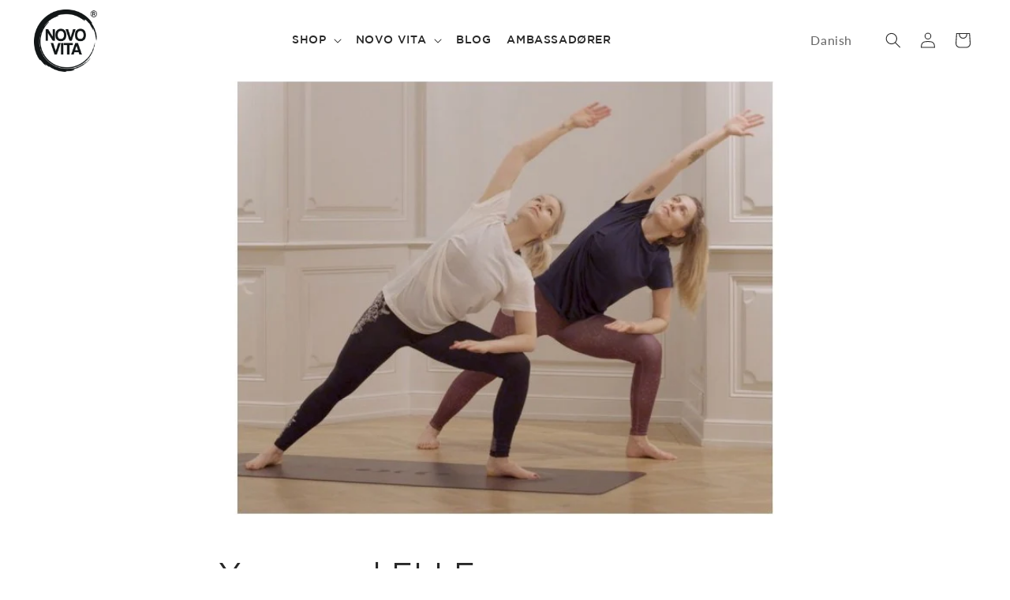

--- FILE ---
content_type: text/css
request_url: https://novovita.dk/cdn/shop/t/7/assets/custom.css?v=148961961282359990431696599982
body_size: 5498
content:
.translate-language{margin-top:10px;position:relative}.translate-language .switcher{width:auto;font-family:var(--font-body-family)}.translate-language .switcher .selected{background:transparent;z-index:1}.translate-language .switcher .selected a{border:none;width:auto;padding-right:30px;background:transparent!important}.translate-language .switcher a img{display:none}.translate-language .switcher .option{position:absolute;background-color:#fff;border:none;padding:18px 15px;right:8px;text-align:right;max-height:none;-webkit-box-shadow:0 20px 40px 0 rgb(0 0 0 / 6%);box-shadow:0 20px 40px #0000000f}.translate-language .switcher .option a{color:#000;padding:7px 10px;text-transform:uppercase}.translate-language .switcher .selected a:after{height:15px;background-image:none;-webkit-mask-image:url("data:image/svg+xml;utf8,<svg xmlns='http://www.w3.org/2000/svg' width='16' height='16' viewBox='0 0 285 285'><path d='M282 76.5l-14.2-14.3a9 9 0 0 0-13.1 0L142.5 174.4 30.3 62.2a9 9 0 0 0-13.2 0L3 76.5a9 9 0 0 0 0 13.1l133 133a9 9 0 0 0 13.1 0l133-133a9 9 0 0 0 0-13z' style='fill:%23666'/></svg>");mask-image:url("data:image/svg+xml;utf8,<svg xmlns='http://www.w3.org/2000/svg' width='16' height='16' viewBox='0 0 285 285'><path d='M282 76.5l-14.2-14.3a9 9 0 0 0-13.1 0L142.5 174.4 30.3 62.2a9 9 0 0 0-13.2 0L3 76.5a9 9 0 0 0 0 13.1l133 133a9 9 0 0 0 13.1 0l133-133a9 9 0 0 0 0-13z' style='fill:%23666'/></svg>");background-color:#fff;top:5px}body.transparent-header .section-header:not(.shopify-section-header-sticky) .switcher .selected a:after{background-color:#fff}.slideshow__text.banner__box{padding-left:0;padding-right:0}.section-header.shopify-section-header-hidden{transform:none}.section-header.shopify-section-header-sticky .header__inline-menu{margin-top:0}div .banner__box{background:transparent;min-width:auto;padding:0}.slideshow .banner__box h2{color:#fff;font-size:85px;line-height:normal;font-family:"TWK Ghost",var(--font-heading-family)}.slideshow .banner__box h2 span{font-family:"TWK Ghost Italic",var(--font-heading-family)}.banner__box .banner__text{color:#fff;font-size:18px;max-width:430px;margin:25px 0!important}.slider-mobile-gutter .slideshow__controls{position:absolute;bottom:0;width:100%;z-index:100;border:none}.slider-counter__link--active.slider-counter__link--dots .dot{background:#fff!important}.multicolumn>div>slider-component{padding-top:20px;padding-bottom:20px}.collection__title{text-align:center}.product-grid li:hover .quick-add{opacity:1;visibility:visible}div .quick-add{position:absolute;width:80%;left:10%;bottom:18%;border:none;transition:all ease-out .3s;opacity:0;visibility:hidden}.sd_heading_top .quick-add{bottom:42%}div .quick-add .quick-add__submit{text-transform:uppercase;font-size:13px;color:#fff;padding-top:1.1rem}div .quick-add .quick-add__submit:after{--border-offset: 0px !important;box-shadow:none!important;border:none!important}.video-section .title-wrapper{padding-top:3rem;text-align:center}.sd-testimonial-slideshow{margin-bottom:40px}.sd-testimonial-slideshow .slideshow__text svg{color:#fff}.sd-testimonial-slideshow .banner__box h2,.sd-testimonial-slideshow .banner__box .banner__text{color:#fff;text-align:center}.sd-testimonial-slideshow .slideshow__text-wrapper{padding-top:5rem;padding-bottom:5rem}.section-featured-product .background-secondary{background-color:transparent}.footer__blocks-wrapper>div{padding:0 15px}.footer__blocks-wrapper>div:last-child{padding-right:0}.footer__blocks-wrapper>div:first-child{padding-left:0}div .button.button--primary,div .product-form__input input[type=radio]:checked+label,button.shopify-payment-button__button--unbranded,div .button,div .shopify-challenge__button,div .customer button,div.customer button,form.ws-registration-form--form .ws-btn--decorated{background-color:rgba(var(--color-base-accent-2))!important;--border-opacity: 1;color:#fff!important}div .button.button--primary,div .button,div .shopify-challenge__button,div .customer button,div.customer button{padding-top:1px}div .button.button--primary:after,.contact__button .button:after{box-shadow:none!important}div .button.button--secondary:after{box-shadow:none!important;border:1px solid}div .product-form__input input[type=radio]:checked+label,div .product-form__input input[type=radio]+label:hover{border-color:rgba(var(--color-base-accent-2))!important;color:#fff}.product-form__buttons .product-form__submit{color:rgba(var(--color-base-text))!important;background-color:transparent!important}:root,.color-background-1{--color-link: rgba(var(--color-base-accent-2))}.collection-hero__title,.product-recommendations__heading,.product__title>h2,.main-page-title,h2.product__title,.collection__title .title,h2.rich-text__heading,h1.rich-text__heading,.sd-logos-section .title,.shopify-policy__title h1,.template-404 .title{color:#282828;font-weight:400;font-style:normal}.text-center{text-align:center!important}.logo-bar{list-style:none;text-align:center;padding-left:0}.logo-bar__item{display:inline-block;vertical-align:middle;margin:5px 30px}.logo-bar__link{display:block}.logo-bar__image{display:block;margin:0 auto;max-width:110px}.sd-index .logo-bar__image{max-height:60px}.sd-logos-section .title{margin-bottom:10rem;font-size:calc(var(--font-heading-scale) * 2.4rem);margin-top:0}.sd-college-container{padding-top:5rem;padding-bottom:5rem}.sd_featured_product_image_right{flex-direction:row-reverse}ul.tabs{padding:0;width:100%}li.tab{display:inline-block;padding:3px 20px;cursor:pointer;line-height:normal;text-transform:uppercase;font-size:18px;letter-spacing:.02em;border-top:3px solid transparent;transition:all ease-out .4s}li.tab.active{color:#a6584b;border-top-color:#a6584b}.tabs-content{width:100%}.tabs-content ul li{list-style-type:disc}.tabs-content ul{padding-left:20px;margin-bottom:20px}.tab-content.active{display:block}.tab-content{display:none;padding:10px}th,td{text-align:left;border:1px solid #e8e9eb;padding:10px 14px}table{width:100%;border-collapse:collapse;border-spacing:0}.product__description{overflow:hidden}.product__description table{border-style:dashed;display:block;clear:both;height:auto;overflow-x:auto;width:100%}cart-remove-button .button{background:transparent!important}.banner__box .banner__heading.h1{font-weight:400}.banner:not(.slideshow) .banner__content--middle-left .banner__box{background-color:#fcfcfb;padding:30px;max-width:350px!important;width:100%}.banner:not(.slideshow) .banner__content--middle-left .banner__box .banner__heading.h1{color:rgba(var(--color-base-text));margin-bottom:30px;font-weight:700}.sd-multicolumn .title-wrapper-with-link{justify-content:center}.sd-multicolumn .title{position:relative;font-family:"Gotham Medium",var(--font-heading-family);color:rgba(var(--color-base-text));margin-bottom:20px!important}.sd-multicolumn .multicolumn-card__info h3{color:rgba(var(--color-base-text));font-size:26px;font-family:"TWK Ghost",var(--font-heading-family)}.sd-multicolumn a{text-decoration:none}.sd_brands_dropdown .header__submenu{display:flex;width:705px;flex-wrap:wrap;column-gap:10px;row-gap:10px;padding:10px;left:-40px}.sd_brands_item>a{display:block;text-decoration:none}.sd_brand_image{min-height:130px;display:flex;align-items:center}.sd_brands_item img{width:100%;display:block;object-fit:contain;max-width:140px;margin:0 auto;max-height:90px}.sd_brands_dropdown .header__submenu .sd_brands_item{width:220px;padding:10px;background-color:#faf9f7}.sd_brands_dropdown .header__submenu .header__menu-item{padding:0;height:100%}.sd_brands_item p{color:rgba(var(--color-base-text));margin:0}.sd_brands_item .sd_brand_title{margin-bottom:5px;margin-top:8px;font-weight:700}.sd_view_all_brands{text-align:center;display:block;width:100%}.sd_view_all_brands a{text-decoration:none;font-size:16px;color:#fff}.sd_brands_link_item a.header__menu-item{color:rgba(var(--color-base-text));font-weight:700}.header__menu-item{padding:1.2rem 1rem}.sd-rich-text__blocks .rich-text__text a{color:rgba(var(--color-base-accent-2))}.sd-rich-text-buttons{margin-top:50px}.sd-multicolumn .media{height:250px}.sd-multicolumn li{padding:0 30px}.rich-text__wrapper .rich-text__heading{color:#b86d48;font-family:TWK Ghost Italic;font-size:34px}.sd-trending-products-slider .slider-mobile-gutter{max-width:450px;width:100%}.sd-trending-products-slider .slideshow__text{overflow:hidden;text-align:center}.sd-trending-products-slider .slideshow__text a{position:relative;z-index:99}.sd-trending-products-slider .slideshow__text img{max-width:100%;margin:auto;max-height:300px;object-fit:contain;width:100%;display:block}.sd-trending-products-slider .slideshow__controls{justify-content:space-between;top:20px}.sd-trending-products-slider .slider-counter{display:none}.sd-trending-products-slider .sd__slide__title h2{font-size:45px;margin:20px 0;font-family:"TWK Ghost",var(--font-heading-family)}.sd-trending-products-slider .sd__slide__title h4{font-size:20px;margin:0;font-family:"TWK Ghost",var(--font-heading-family)}.sd-trending-products-slider .sd__slide__title p{margin-bottom:35px;max-width:470px;margin-top:0}.sd-trending-products-slider .slider-button--prev img{transform:rotate(180deg)}.sd-trending-products-slider .slider-button img{width:35px}.sd-trending-slideshow,.sd-featured-offers-collection .collection__description_icon{position:relative}.dots-multiple .slider-mobile-gutter:before{content:"";height:100px;width:100px;display:block;background-color:#fff;position:absolute;border-radius:100%;top:-80px;right:3px}.dots-multiple .sd__slide__info:before{content:"";position:absolute;top:-70px;left:-100px;height:60px;width:60px;background:#fff;border-radius:100%}.dots-multiple .sd__slide__info:after{content:"";position:absolute;right:10px;height:60px;width:60px;background:#fff;border-radius:100%;bottom:-80px}div .sd-trending-products-slider{padding-bottom:0}.sd-logos-section{margin:80px auto;max-width:100%}.heading-style-light .button--secondary{background-color:transparent!important}.heading-style-light .banner__box *{color:#fff}.heading-style-light .banner__heading,.single-image-container .title.h0{font-family:"TWK Ghost Italic",var(--font-heading-family);font-size:70px}.heading-style-light .subtitle{font-size:20px}.sd-multicolumn{position:relative}.sd_heading_top .short-desc{display:block!important;text-align:center;color:#3d3c4a;margin:25px 0}.sd_heading_top .card__information,.sd_heading_top .card__information .price{text-align:center}.sd_heading_top .card__information .card__heading{font-size:18px;color:#3d3c4a;font-family:"Gotham Medium",var(--font-heading-family)}.sd_heading_top .title-top-button{margin-top:50px}.single-image-container .single__image__media{max-width:600px;margin:auto;border:none}.single-image-container .single__image__media img{width:100%;object-fit:contain}.single-image-container .title.h4{margin-bottom:10px;font-size:20px}.sd__slide__info{padding-right:30px;position:relative}.sd-contact-form-section h4{margin:0;font-size:24px;text-transform:uppercase}.sd-contact-form-section h2.title{margin:30px 0 90px;font-size:35px;text-align:center}div .footer{margin-top:0}.video-section .title{font-family:"TWK Ghost",var(--font-heading-family)}.sd-rich-text__blocks .rich-text__text{max-width:530px;text-align:left;margin-left:30px}.home-contact-form-section .field__label{font-size:14px}.video-section .video-button{margin-top:50px}.sd_heading_top .product-grid li{padding:0 15px;margin-bottom:25px}.sd-trending-products-slider{display:flex;align-items:flex-start;justify-content:space-between;padding:0 170px}.sd-logo-footer .logo-container{display:block;padding-top:50px;padding-bottom:50px}.without_vat_price_container{font-size:16px;display:block!important}.product__info-wrapper .without_vat_price_container{padding-bottom:10px}.header__heading-link .h2{text-transform:lowercase;font-size:35px}.sd-collection-hero .collection__icon{display:flex;align-items:center;justify-content:flex-end;padding-top:20px;padding-bottom:20px;position:relative}.sd-collection-hero .collection__icon img{max-width:200px;width:auto;margin-right:15px}.sd-collection-hero .collection__icon .button--primary{background-color:#f7f6f4!important;color:#000;font-weight:700}.sd-collection-hero .collection-hero__inner{align-items:flex-start}div.sd-collection-hero .collection-hero__text-wrapper{padding-top:0;padding-bottom:0;flex-shrink:0;flex-basis:auto!important;padding-right:50px}.collection__description_icon .collection__description{font-family:"TWK Ghost",var(--font-heading-family);position:relative}aside #FacetFiltersForm *{color:#000;font-size:16px;font-family:"TWKLausanne Normal",var(--font-heading-family)!important;font-weight:700}#FacetFiltersForm .facets__heading,#FacetFiltersForm label[for=SortBy]{text-transform:uppercase}.sd-collection-hero #product-grid{justify-content:space-between}.sd-collection-hero .card__information,.sd-collection-hero .card-information{text-align:center}.sd-about-page-banner .banner__box{background-color:#f3f0ed!important;padding:70px;max-width:900px}.sd-about-page-banner .banner__text{margin:30px 0!important;line-height:25px}.sd-about-page-banner .banner__content{flex-wrap:wrap}.sd-about-page-banner .banner__content>div{width:100%}.sd-banner-top-heading,.sd-banner-bottom-heading{max-width:900px;padding-bottom:50px}.sd-banner-top-heading *,.sd-banner-bottom-heading *{color:#fff}.sd-banner-top-heading h4{font-size:20px}.sd-banner-top-heading h1{font-size:60px;margin-top:0}.sd-banner-bottom-heading h1{font-family:"TWK Ghost Italic",var(--font-heading-family);font-size:42px;margin:120px 0 24px}.multicolumn-card__info h3{font-size:30px;padding-bottom:10px}.sd-about-contact-section{background-color:#f3f0ed}.footer.color-accent-1 *{color:#000!important}.about-contact-top-section>h3{color:rgba(var(--color-base-accent-2));margin:0;font-size:35px;font-family:"TWK Ghost",var(--font-heading-family)}.about-contact-top-section{padding-bottom:50px}.sd-about-blocks h3{font-size:20px;padding:0}.sd-about-blocks{padding-top:50px}.sd-about-blocks p a{color:rgba(var(--color-base-accent-2));text-decoration:none}.sd-form-flex-content{display:flex;align-items:flex-start;justify-content:space-between;flex-wrap:wrap}.sd-form-flex-content>div{flex:1}.sd-form-flex-content .form-left-content{padding-right:25px}.form-right-content .text-area{min-height:18rem}.sd-form-flex-content .field:after{display:none}.sd-form-flex-content .field__input{background:#fff}.sd-collection-hero .collection-hero__title .Beauty{background:#f1cbcb}.sd-collection-hero .collection-hero__title .offers{background:#b86d48}.sd-collection-hero .collection-hero__title .Health{background-color:#609190}.sd-collection-hero .collection-hero__title .Food{background-color:#b9e1cc}.sd-featured-offers-collection .grid--1-col-desktop .card--media{flex-direction:row-reverse;align-items:normal}.sd-featured-offers-collection .grid--1-col-desktop li{background-color:#f3f0ed}.sd-featured-offers-collection .grid--1-col-desktop li .card-wrapper{max-width:var(--page-width);margin:0 auto;padding-top:90px;padding-bottom:90px;position:relative;z-index:1}.sd-featured-offers-collection .grid--1-col-desktop>li:nth-child(2n){background-color:#fff}.sd-featured-offers-collection .card__content .card__information{padding-top:0}.sd-featured-offers-collection .grid--1-col-desktop .card__inner{max-width:360px}.sd-featured-offers-collection .grid--1-col-desktop .card__heading{font-size:60px;font-family:"TWK Ghost",var(--font-heading-family)}.sd-featured-offers-collection .grid--1-col-desktop .quick-add{position:inherit;visibility:visible;opacity:1;display:flex;margin-top:20px;margin-bottom:0}.sd-featured-offers-collection .grid--1-col-desktop .offer__buttons{margin-right:10px;display:block!important}.sd-featured-offers-collection .grid--1-col-desktop .short-desc{max-width:380px;display:block!important}.sd-featured-offers-collection .collection__icon:before{content:"";position:absolute;left:-120px;height:90px;width:90px;background-color:#f3f0ed;border-radius:100%;bottom:-50px}.sd-featured-offers-collection .collection__description_icon:before{content:"";position:absolute;height:130px;width:130px;background:#f2e3a2;border-radius:100%;left:40%;top:-85px}.sd-featured-offers-collection .grid--1-col-desktop .offer__buttons .button{text-decoration:none!important}.sd-featured-offers-collection .card__heading a:after{display:none}.sd-featured-offers-collection .underline-links-hover:hover a{text-decoration:none}#HeaderMenu-MenuList-3>li a{position:relative;padding-left:30px}#HeaderMenu-MenuList-3>li a:before{height:15px;width:15px;content:"";display:inline-block;position:absolute;left:8px;background-color:#f1cbcb;border-radius:100%}.announcement-bar__message{padding:.7rem 2rem}.sd_heading_top .without_vat_price_container{font-family:"TWKLausanne Bold",var(--font-body-family);font-weight:700}.sd-collection-hero{margin-top:30px}div.offer__buttons .button.button--primary{background:transparent!important;border:1px solid rgba(50,50,50);color:#323232}form.ws-registration-form--form input,form.ws-registration-form--form select,form.ws-registration-form--form textarea{background-color:#f7f6f4;padding:1.4rem 1.5rem;font-size:14px!important;line-height:normal;height:auto!important;border:none!important}.ws-registration-form--wrapper>hr{visibility:hidden}div.ws-registration-form{padding-bottom:50px}.footer-block__details-content *{font-family:"TWKLausanne Normal",var(--font-body-family)}.sd_collection__icon img{width:auto;display:block;margin-right:auto;margin-left:auto;max-height:120px;max-width:250px;height:auto}.sd-collection-hero .collection-hero__title{font-family:"TWK Ghost",var(--font-heading-family)}.sd_collection__icon{min-width:200px}.sd-collection-hero .card__information .price,.sd-collection-hero .card__information .without_vat_price_container{font-size:1.5rem}.sd-blog-title{margin-bottom:50px;font-family:"TWK Ghost",var(--font-heading-family)}div .sd-collection-lists .card__media img{object-fit:contain;max-width:80%!important;right:0;bottom:0;margin:auto;max-height:80%}.sd-collection-hero .collection__description>p+p{margin:7px 0}.sd-collection-hero .collection__description .space{display:block;margin-top:7px}.sd-featured-offers-collection .grid--1-col-desktop>li .card__inner{background:transparent}.slideshow__text .sd-heading-tip{font-size:30px;color:#fff;margin-bottom:20px;font-family:TWKLausanne Normal}.color-accent-1 .image-with-text__heading{color:#282828;font-family:"TWK Ghost",var(--font-heading-family)}.color-accent-1 .image-with-text__text{color:#282828}.blog .title-wrapper-with-link,.main-blog .title-wrapper-with-link{justify-content:center;margin:20px 0 50px}.blog .card__inner,.main-blog .card__inner{border-radius:0;background:transparent}.footer__content-top .grid{padding-top:70px}.sd-newsletter-footer h2{text-align:left}.sd-newsletter-footer form{max-width:none}.multicolumn-card__info h3{font-family:Gotham Medium}.sd-contact-page-section{margin:auto;position:relative;top:-100px;width:100%}.home-contact-form-section .button{max-width:200px;width:100%;font-size:20px}.sd-collection-slider .slider--desktop{scroll-padding-left:0px!important}.sd-collection-slider .slider--desktop.grid--1-col-desktop .grid__item{width:100%;margin-left:0}.sd-collection-slider .sd-featured-offers-collection .grid--1-col-desktop li{background-color:#d7cec8!important}.sd-collection-slider .price{display:none}.sd-collection-slider .sd-featured-offers-collection .grid--1-col-desktop li .card-wrapper{padding-right:5rem;padding-left:5rem}.sd-collection-slider .sd-featured-offers-collection .grid--1-col-desktop .card--media{align-items:center}.sd-collection-slider .sd-featured-offers-collection .grid--1-col-desktop>li .card_shop_button{max-width:200px;width:100%;text-align:right}.sd-collection-slider .slider-buttons{position:absolute;top:0;bottom:0;width:100%;z-index:0;border:none;justify-content:space-between;left:0;right:0;margin:0 auto;max-width:calc(var(--page-width) + 200px)}.sd-collection-slider .slider-counter{display:none}.sd-collection-slider .slider-button{height:60px;width:60px}.sd-collection-slider .slider-button .icon{height:60px}.sd-collection-slider .slider-button--next:not([disabled]):hover .icon{transform:rotate(-90deg)}.sd-multicolumn.multicolumn.background-primary .multicolumn-card{background:transparent}.sd-multicolumn .multicolumn-list__item .media--adapt .multicolumn-card__image{width:100%}.sd-multicolumn .multicolumn-card__info{padding:8rem 0px}.sd-featured-offers-collection .card__information h2{font-family:"TWK Ghost",var(--font-heading-family)}.featured_collection_section .title.h2{margin-bottom:7rem}.header .list-menu *{font-family:"Gotham Medium",var(--font-heading-family);text-transform:uppercase}.sd-page .sd-logos-section .section-header h2{border-top:1px solid #b0b0b5;padding-top:60px}#fsb_bar,#fsb_background{position:relative!important}section .sd-multicolumn .multicolumn-card__image-wrapper{margin-left:0;margin-right:0;padding-top:0}.sd-page .rte a{display:inline-block}div.main-blog .article-card .card__information{padding-left:2rem;padding-right:2rem}.multicolumn h3{text-transform:capitalize}.sd-blog-product-row{display:flex;align-items:center;row-gap:20px;column-gap:20px}.sd-blog-product-row>div{flex:1}@media screen and (min-width: 750px){.slideshow__text .sd-heading-tip{margin-bottom:10px;font-size:25px}.sd-about-blocks ul>li:first-child .multicolumn-card__info{padding-left:0}.sd-collection-hero .collection-hero__inner{padding-top:50px;padding-bottom:50px}.sd_featured_product_image_right .product__info-wrapper{padding-left:0;padding-right:5rem}.sd-rich-text__blocks{display:flex;align-items:flex-start;justify-content:space-between}.sd-rich-text__blocks .rich-text__heading{max-width:400px;margin:0!important}.footer__blocks-wrapper>.grid__item:last-child{border:none}.sd-collection-hero .collection-hero__inner{padding-top:20px}div .sd-featured-offers-collection .card__content{padding-right:15px}.sd-collection-hero.collection-hero--with-image .collection-hero__text-wrapper{flex-basis:80%;width:100%;text-align:center}div.slideshow__text-wrapper.banner__content{padding:13rem 5rem}}@media screen and (min-width: 990px){.sd_heading_right{flex-direction:row-reverse}.sd_heading_left,.sd_heading_right{display:flex;align-items:flex-start;justify-content:space-between;column-gap:var(--grid-desktop-horizontal-spacing)}.sd_heading_left .collection__title.title-wrapper,.sd_heading_right .collection__title.title-wrapper{padding:0;text-align:left;max-width:300px;margin:0}.sd_heading_left .collection__view-all,.sd_heading_right .collection__view-all{text-align:left}.sd_heading_left slider-component,.sd_heading_right slider-component{flex:1}.header--top-left,.header--middle-left:not(.header--has-menu){grid-template-areas:"heading heading heading" "navigation navigation icons"}.header--middle-center{grid-template-areas:"navigation heading icons";grid-template-columns:1fr auto 1fr}.header--middle-center .header__heading-link,.header--middle-center .header__inline-menu{margin-left:0}.background-secondary .featured-product.sd_featured_product_image_right:not(.product--no-media)>.product__info-wrapper{padding:0 5rem 0 0}.sd_heading_left .grid--3-col-desktop>li:nth-of-type(4),.sd_heading_right .grid--3-col-desktop>li:nth-of-type(4){display:none}.sd-collection-hero .grid--3-col-desktop .grid__item{width:calc(32.33% - var(--grid-desktop-horizontal-spacing) * 2 / 3);max-width:calc(32.33% - var(--grid-desktop-horizontal-spacing) * 2 / 3)}.sd-collection-hero .collection-hero__title{font-size:60px}.collection__description_icon .collection__description{font-size:22px;line-height:35px;letter-spacing:0px}.sd_heading_top .card__inner{height:400px}.sd_heading_top .media img{max-height:80%;margin:auto;bottom:0;right:0}.image-with-text .image-with-text__content{padding-left:0}.card_shop_button.mobile{display:none}}@media screen and (min-width: 2400px){.header__heading-logo{max-width:120px}.slideshow__text .sd-heading-tip{font-size:31pt}div.banner--medium:not(.banner--adapt){min-height:120rem}.slideshow .banner__box h2{font-size:85pt;line-height:normal}.banner__box .banner__text{max-width:580px}.banner__box .banner__text{font-size:23pt}div.slideshow__text.banner__box{max-width:70rem}.sd-rich-text__blocks .rich-text__heading{font-size:26px}.sd-rich-text__blocks .rich-text__text{font-size:24px;line-height:normal}.rich-text__wrapper .rich-text__heading{font-size:40px}.sd-trending-products-slider .sd__slide__title h4,.single-image-container .title.h4,.sd-contact-form-section h4{font-size:24px}.sd-trending-products-slider .sd__slide__title h2{font-size:48px}.sd-trending-products-slider .sd__slide__title p,.sd_heading_top .card__information .price,.sd_heading_top .without_vat_price_container,.sd-contact-form-section .description{font-size:20px}.home-contact-form-section .field__label{font-size:16px}.sd-contact-form-section h2.title{font-size:45px}.video-section .title{font-size:30px}.sd-collection-hero .collection-hero__title{font-size:60px}.sd_collection__icon img{max-width:300px}.sd-featured-offers-collection .card__information h2{font-size:31pt}.sd-featured-offers-collection .grid--1-col-desktop .card__heading{font-size:65pt}.sd-featured-offers-collection .grid--1-col-desktop .card__inner{max-width:500px}.sd-logos-section .title,.featured_collection_section .title.h2{font-size:23pt}.sd_heading_top .card__information .card__heading{font-size:21pt}.sd_heading_top .short-desc{font-size:15pt}.sd_heading_top .card__information{padding-top:3rem}.color-accent-1 .image-with-text__heading{font-size:50pt}.color-accent-1 .image-with-text__text{font-size:16pt}.article-card .card__heading{font-size:21pt;margin-top:1rem;margin-bottom:2.5rem}}@media screen and (max-width: 1400px){.sd-collection-slider .sd-featured-offers-collection .grid--1-col-desktop li .card-wrapper{margin-right:80px;margin-left:80px;padding-right:0;padding-left:0}}@media screen and (max-width: 1199px){.slideshow .banner__box h2{font-size:50px;max-width:400px}.sd-multicolumn li{padding:0 15px}.rich-text__wrapper .rich-text__heading{font-size:30px}.sd-trending-products-slider .sd__slide__title h2{font-size:40px;margin:15px 0}.heading-style-light .banner__heading,.single-image-container .title.h0{font-size:50px}.sd-trending-products-slider{padding:0 50px}.sd-contact-form-section .form-title-section{max-width:350px}.sd-contact-form-section h2.title{font-size:22px;margin:30px 0 50px}.sd-contact-form-section h4{font-size:18px}.contact.page-width .page-width,.video-section .page-width{padding:0}.sd-banner-top-heading h1{font-size:45px}.sd-banner-bottom-heading h1{font-size:35px;margin:80px 0 25px}.sd-featured-offers-collection .grid--1-col-desktop .card__heading{font-size:40px}div.banner--medium:not(.banner--adapt){min-height:45rem}}@media screen and (max-width: 989px){.header__icons .translate-language{order:1}.header__icons .header__search{order:0}.header__icons .header__icon--account{order:2}.header__icons .header__icon--cart{order:3}.translate-language .switcher .selected a{padding-right:5px}.translate-language .switcher .selected a:after{display:none}.sd_collection__icon img{max-width:200px}.sd-featured-offers-collection .grid--1-col-desktop .card--media{flex-direction:column}.card_shop_button.desktop{display:none}.sd-collection-slider .card__content{flex-grow:0}.sd-featured-offers-collection .collection__description_icon:before{height:80px;width:80px;top:-25px}.sd-featured-offers-collection .collection__icon:before{height:50px;width:50px;bottom:-30px;left:0}.sd-featured-offers-collection .grid--1-col-desktop li .card-wrapper{padding-top:60px;padding-bottom:60px}.sd-featured-offers-collection .grid--1-col-desktop .card__inner{max-width:250px;margin:0 auto 30px}.sd-featured-offers-collection .grid--1-col-desktop .offers-card-heading{font-size:17px;margin-bottom:10px;text-align:center}.sd-featured-offers-collection .grid--1-col-desktop .card__heading{font-size:25px;text-align:center}.sd-featured-offers-collection .grid--1-col-desktop .card-information{text-align:center}.sd-featured-offers-collection .grid--1-col-desktop .quick-add{justify-content:center;width:100%;flex-wrap:wrap}.sd-featured-offers-collection .grid--1-col-desktop .short-desc{max-width:none}.sd-collection-slider .sd-featured-offers-collection .grid--1-col-desktop>li .card_shop_button,.sd-featured-offers-collection .card__information h2{text-align:center}.sd-collection-slider .sd-featured-offers-collection .grid--1-col-desktop .card--media,.sd-collection-slider .sd-featured-offers-collection .grid--1-col-desktop li .card-wrapper{height:auto}}@media screen and (max-width: 767px){.sd-collection-hero .collection-hero__inner{padding-top:20px;padding-bottom:0!important}body .banner--medium:not(.banner--mobile-bottom):not(.banner--adapt) .banner__content,div.banner--medium:not(.banner--adapt){min-height:auto}.multicolumn-card__info h3{font-size:25px;padding-bottom:0}}@media screen and (max-width: 750px){.slideshow__media>img{object-position:center}.sd-multicolumn .multicolumn-card__info h3{font-size:24px}.slideshow .banner__box h2{font-size:35px;text-shadow:0px 1px 1px #fff;line-height:normal;max-width:300px}.slideshow__text-wrapper .slideshow__text{padding-top:15px!important;padding-bottom:15px!important}.sd-rich-text__blocks .rich-text__text{max-width:none;margin:0}.rich-text__wrapper .rich-text__heading{font-size:25px}.sd-trending-products-slider{flex-wrap:wrap;justify-content:center}.sd-trending-products-slider>div{width:100%}.sd__slide__info{text-align:center;margin-bottom:30px;padding-right:0}.rich-text__wrapper .rich-text__heading{font-size:24px}.sd-trending-products-slider .sd__slide__title h2{font-size:30px;margin:10px 0}.sd-trending-products-slider .sd__slide__title h4{font-size:16px}.sd-logos-section .title{font-size:25px}.banner__content .banner__box{padding:40px 0 45px!important}.heading-style-light .banner__heading,.single-image-container .title.h0{font-size:35px;margin:0}.dots-multiple .slider-mobile-gutter:before{display:none}.sd-contact-form-section{flex-wrap:wrap}.sd-contact-form-section>div{width:100%;margin-right:0!important;max-width:none!important;margin-bottom:20px}.footer__blocks-wrapper>div:last-child{border:none}.multicolumn .title{font-size:20px}.sd_heading_top .product-grid li{padding:0 5px}.sd-banner-top-heading h1{font-size:28px;padding:0 5px}.sd-banner-top-heading,.sd-banner-bottom-heading{padding-bottom:30px}.sd-about-page-banner div .banner__box{padding:40px 10px!important}.sd-about-page-banner .banner__heading{color:#323232;font-size:22px}.sd-banner-bottom-heading h1{font-size:25px;margin:50px 0 25px;padding:0 5px}.about-contact-top-section>h3{font-size:27px}.sd-about-blocks .multicolumn-card__info{padding:0;margin-bottom:20px}.sd-form-flex-content>div{width:100%;flex:auto}.sd-form-flex-content .form-left-content{padding-right:0}.sd-about-blocks .grid__item{width:100%;max-width:none}.sd-contact-page-section{top:-30px}.color-accent-1 .image-with-text__heading{font-size:26px}.collection-hero__title,.sd-page h1,.sd-page h2{font-size:25px}}@media screen and (max-width: 749px){.sd_collection__icon{min-width:auto}.sd_collection__icon img{max-height:100px}}@media screen and (max-width: 540px){header .header__heading-logo{max-width:60px}div.slideshow__text.banner__box{max-width:34rem}div.banner__box .banner__text{font-size:14px}.rich-text__wrapper .rich-text__heading{font-size:20px}.sd__slide__title .button.button--primary,.single-image-container .button.button--primary,.video-section .video-button .button.button--primary,.slideshow__slide .banner__buttons a.button,.sd_heading_top .button.button--primary,div .button{min-height:40px}.sd-featured-offers-collection .sd-collection-hero{margin-top:0;padding-top:10px!important}.slideshow .banner__box h2{font-size:30px;max-width:297px}.banner__content .banner__box{padding-top:20px!important;padding-bottom:20px!important}.slideshow__media>img{object-position:center}.sd-collection-hero .card__information .price,.sd-collection-hero .card__information .without_vat_price_container{font-size:1.2rem}.slideshow__text .sd-heading-tip{margin-bottom:5px}.sd-multicolumn .multicolumn-card__info{padding-top:4rem}.sd-multicolumn ul>li:last-child .multicolumn-card__info{padding-bottom:0}.sd-logos-section .title{margin-bottom:8rem}.sd-page .sd-logos-section .section-header h2{margin-bottom:5rem}.sd-blog-title{margin-bottom:25px;margin-top:25px}.sd-blog-product-row{flex-wrap:wrap}.sd-blog-product-row>div{flex:auto}}@media screen and (max-width: 480px){div .banner__box{padding:0 15px!important}.sd-multicolumn .media{height:150px}.header__heading-link .h2{font-size:30px}.button,.shopify-challenge__button,div .customer button,div.customer button{padding:0 2rem}.sd-featured-offers-collection .grid--1-col-desktop .offer__buttons{margin-right:0;margin-bottom:10px}.sd-featured-offers-collection .grid--1-col-desktop .quick-add .button{width:190px!important}.sd-featured-offers-collection .grid--1-col-desktop .card__inner{max-width:none}.announcement-bar__message{font-size:10px}.logo-bar__item{margin:10px 30px;min-width:110px}}
/*# sourceMappingURL=/cdn/shop/t/7/assets/custom.css.map?v=148961961282359990431696599982 */
